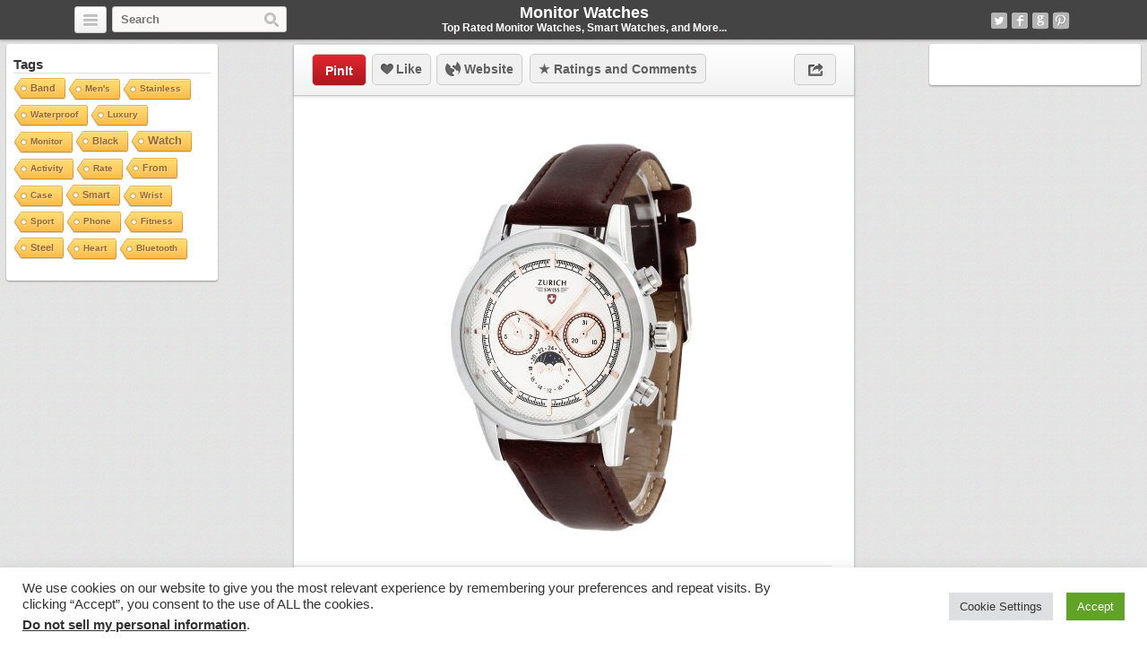

--- FILE ---
content_type: text/html; charset=UTF-8
request_url: https://monitorwatches.com/1160/mens-vintage-white-rose-gold-analog-japanese-quartz-movement-dial-leather-band-strap-watches/
body_size: 16805
content:
<!DOCTYPE html>
<html lang="en-US">
<head>
	<title>Men&#8217;s Vintage White Rose Gold Analog Japanese Quartz Movement Dial Leather Band Strap Watches | Monitor Watches</title>
	<link rel="stylesheet" type="text/css" media="all" href="https://monitorwatches.com/wp-content/themes/covertpinpress-child/style.css" />
	<meta charset="UTF-8" />
	<!--[if !IE]>-->
	<meta name="viewport" content="initial-scale=1.0,width=device-width">
	<!--<![endif]-->
	<link rel="pingback" href="" />
<link rel="Shortcut Icon" href="https://monitorwatches.com/favicon.ico" type="image/x-icon" /><meta name='robots' content='max-image-preview:large' />
	<style>img:is([sizes="auto" i], [sizes^="auto," i]) { contain-intrinsic-size: 3000px 1500px }</style>
	
<!-- Social Warfare v4.5.6 https://warfareplugins.com - BEGINNING OF OUTPUT -->
<style>
	@font-face {
		font-family: "sw-icon-font";
		src:url("https://monitorwatches.com/wp-content/plugins/social-warfare/assets/fonts/sw-icon-font.eot?ver=4.5.6");
		src:url("https://monitorwatches.com/wp-content/plugins/social-warfare/assets/fonts/sw-icon-font.eot?ver=4.5.6#iefix") format("embedded-opentype"),
		url("https://monitorwatches.com/wp-content/plugins/social-warfare/assets/fonts/sw-icon-font.woff?ver=4.5.6") format("woff"),
		url("https://monitorwatches.com/wp-content/plugins/social-warfare/assets/fonts/sw-icon-font.ttf?ver=4.5.6") format("truetype"),
		url("https://monitorwatches.com/wp-content/plugins/social-warfare/assets/fonts/sw-icon-font.svg?ver=4.5.6#1445203416") format("svg");
		font-weight: normal;
		font-style: normal;
		font-display:block;
	}
</style>
<!-- Social Warfare v4.5.6 https://warfareplugins.com - END OF OUTPUT -->

<link rel='dns-prefetch' href='//www.avantlink.com' />
<link rel="alternate" type="application/rss+xml" title="Monitor Watches &raquo; Feed" href="https://monitorwatches.com/feed/" />
<link rel="alternate" type="application/rss+xml" title="Monitor Watches &raquo; Comments Feed" href="https://monitorwatches.com/comments/feed/" />
<link rel="alternate" type="application/rss+xml" title="Monitor Watches &raquo; Men&#8217;s Vintage White Rose Gold Analog Japanese Quartz Movement Dial Leather Band Strap Watches Comments Feed" href="https://monitorwatches.com/1160/mens-vintage-white-rose-gold-analog-japanese-quartz-movement-dial-leather-band-strap-watches/feed/" />
<script type="text/javascript">
/* <![CDATA[ */
window._wpemojiSettings = {"baseUrl":"https:\/\/s.w.org\/images\/core\/emoji\/16.0.1\/72x72\/","ext":".png","svgUrl":"https:\/\/s.w.org\/images\/core\/emoji\/16.0.1\/svg\/","svgExt":".svg","source":{"concatemoji":"https:\/\/monitorwatches.com\/wp-includes\/js\/wp-emoji-release.min.js?ver=6.8.3"}};
/*! This file is auto-generated */
!function(s,n){var o,i,e;function c(e){try{var t={supportTests:e,timestamp:(new Date).valueOf()};sessionStorage.setItem(o,JSON.stringify(t))}catch(e){}}function p(e,t,n){e.clearRect(0,0,e.canvas.width,e.canvas.height),e.fillText(t,0,0);var t=new Uint32Array(e.getImageData(0,0,e.canvas.width,e.canvas.height).data),a=(e.clearRect(0,0,e.canvas.width,e.canvas.height),e.fillText(n,0,0),new Uint32Array(e.getImageData(0,0,e.canvas.width,e.canvas.height).data));return t.every(function(e,t){return e===a[t]})}function u(e,t){e.clearRect(0,0,e.canvas.width,e.canvas.height),e.fillText(t,0,0);for(var n=e.getImageData(16,16,1,1),a=0;a<n.data.length;a++)if(0!==n.data[a])return!1;return!0}function f(e,t,n,a){switch(t){case"flag":return n(e,"\ud83c\udff3\ufe0f\u200d\u26a7\ufe0f","\ud83c\udff3\ufe0f\u200b\u26a7\ufe0f")?!1:!n(e,"\ud83c\udde8\ud83c\uddf6","\ud83c\udde8\u200b\ud83c\uddf6")&&!n(e,"\ud83c\udff4\udb40\udc67\udb40\udc62\udb40\udc65\udb40\udc6e\udb40\udc67\udb40\udc7f","\ud83c\udff4\u200b\udb40\udc67\u200b\udb40\udc62\u200b\udb40\udc65\u200b\udb40\udc6e\u200b\udb40\udc67\u200b\udb40\udc7f");case"emoji":return!a(e,"\ud83e\udedf")}return!1}function g(e,t,n,a){var r="undefined"!=typeof WorkerGlobalScope&&self instanceof WorkerGlobalScope?new OffscreenCanvas(300,150):s.createElement("canvas"),o=r.getContext("2d",{willReadFrequently:!0}),i=(o.textBaseline="top",o.font="600 32px Arial",{});return e.forEach(function(e){i[e]=t(o,e,n,a)}),i}function t(e){var t=s.createElement("script");t.src=e,t.defer=!0,s.head.appendChild(t)}"undefined"!=typeof Promise&&(o="wpEmojiSettingsSupports",i=["flag","emoji"],n.supports={everything:!0,everythingExceptFlag:!0},e=new Promise(function(e){s.addEventListener("DOMContentLoaded",e,{once:!0})}),new Promise(function(t){var n=function(){try{var e=JSON.parse(sessionStorage.getItem(o));if("object"==typeof e&&"number"==typeof e.timestamp&&(new Date).valueOf()<e.timestamp+604800&&"object"==typeof e.supportTests)return e.supportTests}catch(e){}return null}();if(!n){if("undefined"!=typeof Worker&&"undefined"!=typeof OffscreenCanvas&&"undefined"!=typeof URL&&URL.createObjectURL&&"undefined"!=typeof Blob)try{var e="postMessage("+g.toString()+"("+[JSON.stringify(i),f.toString(),p.toString(),u.toString()].join(",")+"));",a=new Blob([e],{type:"text/javascript"}),r=new Worker(URL.createObjectURL(a),{name:"wpTestEmojiSupports"});return void(r.onmessage=function(e){c(n=e.data),r.terminate(),t(n)})}catch(e){}c(n=g(i,f,p,u))}t(n)}).then(function(e){for(var t in e)n.supports[t]=e[t],n.supports.everything=n.supports.everything&&n.supports[t],"flag"!==t&&(n.supports.everythingExceptFlag=n.supports.everythingExceptFlag&&n.supports[t]);n.supports.everythingExceptFlag=n.supports.everythingExceptFlag&&!n.supports.flag,n.DOMReady=!1,n.readyCallback=function(){n.DOMReady=!0}}).then(function(){return e}).then(function(){var e;n.supports.everything||(n.readyCallback(),(e=n.source||{}).concatemoji?t(e.concatemoji):e.wpemoji&&e.twemoji&&(t(e.twemoji),t(e.wpemoji)))}))}((window,document),window._wpemojiSettings);
/* ]]> */
</script>
<link rel='stylesheet' id='social-warfare-block-css-css' href='https://monitorwatches.com/wp-content/plugins/social-warfare/assets/js/post-editor/dist/blocks.style.build.css?ver=6.8.3' type='text/css' media='all' />
<style id='wp-emoji-styles-inline-css' type='text/css'>

	img.wp-smiley, img.emoji {
		display: inline !important;
		border: none !important;
		box-shadow: none !important;
		height: 1em !important;
		width: 1em !important;
		margin: 0 0.07em !important;
		vertical-align: -0.1em !important;
		background: none !important;
		padding: 0 !important;
	}
</style>
<style id='classic-theme-styles-inline-css' type='text/css'>
/*! This file is auto-generated */
.wp-block-button__link{color:#fff;background-color:#32373c;border-radius:9999px;box-shadow:none;text-decoration:none;padding:calc(.667em + 2px) calc(1.333em + 2px);font-size:1.125em}.wp-block-file__button{background:#32373c;color:#fff;text-decoration:none}
</style>
<style id='global-styles-inline-css' type='text/css'>
:root{--wp--preset--aspect-ratio--square: 1;--wp--preset--aspect-ratio--4-3: 4/3;--wp--preset--aspect-ratio--3-4: 3/4;--wp--preset--aspect-ratio--3-2: 3/2;--wp--preset--aspect-ratio--2-3: 2/3;--wp--preset--aspect-ratio--16-9: 16/9;--wp--preset--aspect-ratio--9-16: 9/16;--wp--preset--color--black: #000000;--wp--preset--color--cyan-bluish-gray: #abb8c3;--wp--preset--color--white: #ffffff;--wp--preset--color--pale-pink: #f78da7;--wp--preset--color--vivid-red: #cf2e2e;--wp--preset--color--luminous-vivid-orange: #ff6900;--wp--preset--color--luminous-vivid-amber: #fcb900;--wp--preset--color--light-green-cyan: #7bdcb5;--wp--preset--color--vivid-green-cyan: #00d084;--wp--preset--color--pale-cyan-blue: #8ed1fc;--wp--preset--color--vivid-cyan-blue: #0693e3;--wp--preset--color--vivid-purple: #9b51e0;--wp--preset--gradient--vivid-cyan-blue-to-vivid-purple: linear-gradient(135deg,rgba(6,147,227,1) 0%,rgb(155,81,224) 100%);--wp--preset--gradient--light-green-cyan-to-vivid-green-cyan: linear-gradient(135deg,rgb(122,220,180) 0%,rgb(0,208,130) 100%);--wp--preset--gradient--luminous-vivid-amber-to-luminous-vivid-orange: linear-gradient(135deg,rgba(252,185,0,1) 0%,rgba(255,105,0,1) 100%);--wp--preset--gradient--luminous-vivid-orange-to-vivid-red: linear-gradient(135deg,rgba(255,105,0,1) 0%,rgb(207,46,46) 100%);--wp--preset--gradient--very-light-gray-to-cyan-bluish-gray: linear-gradient(135deg,rgb(238,238,238) 0%,rgb(169,184,195) 100%);--wp--preset--gradient--cool-to-warm-spectrum: linear-gradient(135deg,rgb(74,234,220) 0%,rgb(151,120,209) 20%,rgb(207,42,186) 40%,rgb(238,44,130) 60%,rgb(251,105,98) 80%,rgb(254,248,76) 100%);--wp--preset--gradient--blush-light-purple: linear-gradient(135deg,rgb(255,206,236) 0%,rgb(152,150,240) 100%);--wp--preset--gradient--blush-bordeaux: linear-gradient(135deg,rgb(254,205,165) 0%,rgb(254,45,45) 50%,rgb(107,0,62) 100%);--wp--preset--gradient--luminous-dusk: linear-gradient(135deg,rgb(255,203,112) 0%,rgb(199,81,192) 50%,rgb(65,88,208) 100%);--wp--preset--gradient--pale-ocean: linear-gradient(135deg,rgb(255,245,203) 0%,rgb(182,227,212) 50%,rgb(51,167,181) 100%);--wp--preset--gradient--electric-grass: linear-gradient(135deg,rgb(202,248,128) 0%,rgb(113,206,126) 100%);--wp--preset--gradient--midnight: linear-gradient(135deg,rgb(2,3,129) 0%,rgb(40,116,252) 100%);--wp--preset--font-size--small: 13px;--wp--preset--font-size--medium: 20px;--wp--preset--font-size--large: 36px;--wp--preset--font-size--x-large: 42px;--wp--preset--spacing--20: 0.44rem;--wp--preset--spacing--30: 0.67rem;--wp--preset--spacing--40: 1rem;--wp--preset--spacing--50: 1.5rem;--wp--preset--spacing--60: 2.25rem;--wp--preset--spacing--70: 3.38rem;--wp--preset--spacing--80: 5.06rem;--wp--preset--shadow--natural: 6px 6px 9px rgba(0, 0, 0, 0.2);--wp--preset--shadow--deep: 12px 12px 50px rgba(0, 0, 0, 0.4);--wp--preset--shadow--sharp: 6px 6px 0px rgba(0, 0, 0, 0.2);--wp--preset--shadow--outlined: 6px 6px 0px -3px rgba(255, 255, 255, 1), 6px 6px rgba(0, 0, 0, 1);--wp--preset--shadow--crisp: 6px 6px 0px rgba(0, 0, 0, 1);}:where(.is-layout-flex){gap: 0.5em;}:where(.is-layout-grid){gap: 0.5em;}body .is-layout-flex{display: flex;}.is-layout-flex{flex-wrap: wrap;align-items: center;}.is-layout-flex > :is(*, div){margin: 0;}body .is-layout-grid{display: grid;}.is-layout-grid > :is(*, div){margin: 0;}:where(.wp-block-columns.is-layout-flex){gap: 2em;}:where(.wp-block-columns.is-layout-grid){gap: 2em;}:where(.wp-block-post-template.is-layout-flex){gap: 1.25em;}:where(.wp-block-post-template.is-layout-grid){gap: 1.25em;}.has-black-color{color: var(--wp--preset--color--black) !important;}.has-cyan-bluish-gray-color{color: var(--wp--preset--color--cyan-bluish-gray) !important;}.has-white-color{color: var(--wp--preset--color--white) !important;}.has-pale-pink-color{color: var(--wp--preset--color--pale-pink) !important;}.has-vivid-red-color{color: var(--wp--preset--color--vivid-red) !important;}.has-luminous-vivid-orange-color{color: var(--wp--preset--color--luminous-vivid-orange) !important;}.has-luminous-vivid-amber-color{color: var(--wp--preset--color--luminous-vivid-amber) !important;}.has-light-green-cyan-color{color: var(--wp--preset--color--light-green-cyan) !important;}.has-vivid-green-cyan-color{color: var(--wp--preset--color--vivid-green-cyan) !important;}.has-pale-cyan-blue-color{color: var(--wp--preset--color--pale-cyan-blue) !important;}.has-vivid-cyan-blue-color{color: var(--wp--preset--color--vivid-cyan-blue) !important;}.has-vivid-purple-color{color: var(--wp--preset--color--vivid-purple) !important;}.has-black-background-color{background-color: var(--wp--preset--color--black) !important;}.has-cyan-bluish-gray-background-color{background-color: var(--wp--preset--color--cyan-bluish-gray) !important;}.has-white-background-color{background-color: var(--wp--preset--color--white) !important;}.has-pale-pink-background-color{background-color: var(--wp--preset--color--pale-pink) !important;}.has-vivid-red-background-color{background-color: var(--wp--preset--color--vivid-red) !important;}.has-luminous-vivid-orange-background-color{background-color: var(--wp--preset--color--luminous-vivid-orange) !important;}.has-luminous-vivid-amber-background-color{background-color: var(--wp--preset--color--luminous-vivid-amber) !important;}.has-light-green-cyan-background-color{background-color: var(--wp--preset--color--light-green-cyan) !important;}.has-vivid-green-cyan-background-color{background-color: var(--wp--preset--color--vivid-green-cyan) !important;}.has-pale-cyan-blue-background-color{background-color: var(--wp--preset--color--pale-cyan-blue) !important;}.has-vivid-cyan-blue-background-color{background-color: var(--wp--preset--color--vivid-cyan-blue) !important;}.has-vivid-purple-background-color{background-color: var(--wp--preset--color--vivid-purple) !important;}.has-black-border-color{border-color: var(--wp--preset--color--black) !important;}.has-cyan-bluish-gray-border-color{border-color: var(--wp--preset--color--cyan-bluish-gray) !important;}.has-white-border-color{border-color: var(--wp--preset--color--white) !important;}.has-pale-pink-border-color{border-color: var(--wp--preset--color--pale-pink) !important;}.has-vivid-red-border-color{border-color: var(--wp--preset--color--vivid-red) !important;}.has-luminous-vivid-orange-border-color{border-color: var(--wp--preset--color--luminous-vivid-orange) !important;}.has-luminous-vivid-amber-border-color{border-color: var(--wp--preset--color--luminous-vivid-amber) !important;}.has-light-green-cyan-border-color{border-color: var(--wp--preset--color--light-green-cyan) !important;}.has-vivid-green-cyan-border-color{border-color: var(--wp--preset--color--vivid-green-cyan) !important;}.has-pale-cyan-blue-border-color{border-color: var(--wp--preset--color--pale-cyan-blue) !important;}.has-vivid-cyan-blue-border-color{border-color: var(--wp--preset--color--vivid-cyan-blue) !important;}.has-vivid-purple-border-color{border-color: var(--wp--preset--color--vivid-purple) !important;}.has-vivid-cyan-blue-to-vivid-purple-gradient-background{background: var(--wp--preset--gradient--vivid-cyan-blue-to-vivid-purple) !important;}.has-light-green-cyan-to-vivid-green-cyan-gradient-background{background: var(--wp--preset--gradient--light-green-cyan-to-vivid-green-cyan) !important;}.has-luminous-vivid-amber-to-luminous-vivid-orange-gradient-background{background: var(--wp--preset--gradient--luminous-vivid-amber-to-luminous-vivid-orange) !important;}.has-luminous-vivid-orange-to-vivid-red-gradient-background{background: var(--wp--preset--gradient--luminous-vivid-orange-to-vivid-red) !important;}.has-very-light-gray-to-cyan-bluish-gray-gradient-background{background: var(--wp--preset--gradient--very-light-gray-to-cyan-bluish-gray) !important;}.has-cool-to-warm-spectrum-gradient-background{background: var(--wp--preset--gradient--cool-to-warm-spectrum) !important;}.has-blush-light-purple-gradient-background{background: var(--wp--preset--gradient--blush-light-purple) !important;}.has-blush-bordeaux-gradient-background{background: var(--wp--preset--gradient--blush-bordeaux) !important;}.has-luminous-dusk-gradient-background{background: var(--wp--preset--gradient--luminous-dusk) !important;}.has-pale-ocean-gradient-background{background: var(--wp--preset--gradient--pale-ocean) !important;}.has-electric-grass-gradient-background{background: var(--wp--preset--gradient--electric-grass) !important;}.has-midnight-gradient-background{background: var(--wp--preset--gradient--midnight) !important;}.has-small-font-size{font-size: var(--wp--preset--font-size--small) !important;}.has-medium-font-size{font-size: var(--wp--preset--font-size--medium) !important;}.has-large-font-size{font-size: var(--wp--preset--font-size--large) !important;}.has-x-large-font-size{font-size: var(--wp--preset--font-size--x-large) !important;}
:where(.wp-block-post-template.is-layout-flex){gap: 1.25em;}:where(.wp-block-post-template.is-layout-grid){gap: 1.25em;}
:where(.wp-block-columns.is-layout-flex){gap: 2em;}:where(.wp-block-columns.is-layout-grid){gap: 2em;}
:root :where(.wp-block-pullquote){font-size: 1.5em;line-height: 1.6;}
</style>
<link rel='stylesheet' id='avantlink_rp_style-css' href='https://monitorwatches.com/wp-content/plugins/avantlink-wp/css/rp_style.css?ver=6.8.3' type='text/css' media='all' />
<link rel='stylesheet' id='avantlink_ps_style-css' href='https://monitorwatches.com/wp-content/plugins/avantlink-wp/css/ps_style.css?ver=6.8.3' type='text/css' media='all' />
<link rel='stylesheet' id='cookie-law-info-css' href='https://monitorwatches.com/wp-content/plugins/cookie-law-info/legacy/public/css/cookie-law-info-public.css?ver=3.3.8' type='text/css' media='all' />
<link rel='stylesheet' id='cookie-law-info-gdpr-css' href='https://monitorwatches.com/wp-content/plugins/cookie-law-info/legacy/public/css/cookie-law-info-gdpr.css?ver=3.3.8' type='text/css' media='all' />
<link rel='stylesheet' id='cool-tag-cloud-css' href='https://monitorwatches.com/wp-content/plugins/cool-tag-cloud/inc/cool-tag-cloud.css?ver=2.25' type='text/css' media='all' />
<link rel='stylesheet' id='soc-font-awesome-css' href='https://monitorwatches.com/wp-content/plugins/socrates-plugin/assets/css/vendor/font-awesome.min.css?ver=6.8.3' type='text/css' media='all' />
<link rel='stylesheet' id='soc-components-css' href='https://monitorwatches.com/wp-content/plugins/socrates-plugin/assets/css/components.css?ver=6.8.3' type='text/css' media='all' />
<link rel='stylesheet' id='social_warfare-css' href='https://monitorwatches.com/wp-content/plugins/social-warfare/assets/css/style.min.css?ver=4.5.6' type='text/css' media='all' />
<link rel='stylesheet' id='parent-style-css' href='https://monitorwatches.com/wp-content/themes/covertpinpress/style.css?ver=6.8.3' type='text/css' media='all' />
<link rel='stylesheet' id='child-style-css' href='https://monitorwatches.com/wp-content/themes/covertpinpress-child/style.css?ver=6.8.3' type='text/css' media='all' />
<link rel='stylesheet' id='taxopress-frontend-css-css' href='https://monitorwatches.com/wp-content/plugins/simple-tags/assets/frontend/css/frontend.css?ver=3.42.0' type='text/css' media='all' />
<script type="text/javascript" src="https://monitorwatches.com/wp-includes/js/jquery/jquery.min.js?ver=3.7.1" id="jquery-core-js"></script>
<script type="text/javascript" src="https://monitorwatches.com/wp-includes/js/jquery/jquery-migrate.min.js?ver=3.4.1" id="jquery-migrate-js"></script>
<script type="text/javascript" id="cookie-law-info-js-extra">
/* <![CDATA[ */
var Cli_Data = {"nn_cookie_ids":[],"cookielist":[],"non_necessary_cookies":[],"ccpaEnabled":"1","ccpaRegionBased":"","ccpaBarEnabled":"1","strictlyEnabled":["necessary","obligatoire"],"ccpaType":"ccpa_gdpr","js_blocking":"1","custom_integration":"","triggerDomRefresh":"","secure_cookies":""};
var cli_cookiebar_settings = {"animate_speed_hide":"500","animate_speed_show":"500","background":"#FFF","border":"#b1a6a6c2","border_on":"","button_1_button_colour":"#61a229","button_1_button_hover":"#4e8221","button_1_link_colour":"#fff","button_1_as_button":"1","button_1_new_win":"","button_2_button_colour":"#333","button_2_button_hover":"#292929","button_2_link_colour":"#444","button_2_as_button":"","button_2_hidebar":"","button_3_button_colour":"#dedfe0","button_3_button_hover":"#b2b2b3","button_3_link_colour":"#333333","button_3_as_button":"1","button_3_new_win":"","button_4_button_colour":"#dedfe0","button_4_button_hover":"#b2b2b3","button_4_link_colour":"#333333","button_4_as_button":"1","button_7_button_colour":"#61a229","button_7_button_hover":"#4e8221","button_7_link_colour":"#fff","button_7_as_button":"1","button_7_new_win":"","font_family":"inherit","header_fix":"","notify_animate_hide":"1","notify_animate_show":"","notify_div_id":"#cookie-law-info-bar","notify_position_horizontal":"right","notify_position_vertical":"bottom","scroll_close":"","scroll_close_reload":"","accept_close_reload":"","reject_close_reload":"","showagain_tab":"","showagain_background":"#fff","showagain_border":"#000","showagain_div_id":"#cookie-law-info-again","showagain_x_position":"100px","text":"#333333","show_once_yn":"","show_once":"10000","logging_on":"","as_popup":"","popup_overlay":"1","bar_heading_text":"","cookie_bar_as":"banner","popup_showagain_position":"bottom-right","widget_position":"left"};
var log_object = {"ajax_url":"https:\/\/monitorwatches.com\/wp-admin\/admin-ajax.php"};
/* ]]> */
</script>
<script type="text/javascript" src="https://monitorwatches.com/wp-content/plugins/cookie-law-info/legacy/public/js/cookie-law-info-public.js?ver=3.3.8" id="cookie-law-info-js"></script>
<script type="text/javascript" id="cookie-law-info-ccpa-js-extra">
/* <![CDATA[ */
var ccpa_data = {"opt_out_prompt":"Do you really wish to opt out?","opt_out_confirm":"Confirm","opt_out_cancel":"Cancel"};
/* ]]> */
</script>
<script type="text/javascript" src="https://monitorwatches.com/wp-content/plugins/cookie-law-info/legacy/admin/modules/ccpa/assets/js/cookie-law-info-ccpa.js?ver=3.3.8" id="cookie-law-info-ccpa-js"></script>
<script type="text/javascript" src="https://monitorwatches.com/wp-content/themes/covertpinpress/scripts/jquery.sizes.js?ver=6.8.3" id="jquery_sizes-js"></script>
<script type="text/javascript" src="https://monitorwatches.com/wp-content/themes/covertpinpress/scripts/jquery.masonry.min.js?ver=6.8.3" id="jquery_masonry-js"></script>
<script type="text/javascript" src="https://monitorwatches.com/wp-content/themes/covertpinpress/scripts/imagesloaded-min.js?ver=1.0" id="imagesloaded-script-js"></script>
<script type="text/javascript" src="https://monitorwatches.com/wp-content/themes/covertpinpress/scripts/jquery.infinitescroll.min.js?ver=6.8.3" id="jquery_infinitescroll-js"></script>
<script type="text/javascript" src="https://monitorwatches.com/wp-content/plugins/simple-tags/assets/frontend/js/frontend.js?ver=3.42.0" id="taxopress-frontend-js-js"></script>
<link rel="https://api.w.org/" href="https://monitorwatches.com/wp-json/" /><link rel="alternate" title="JSON" type="application/json" href="https://monitorwatches.com/wp-json/wp/v2/posts/1160" />
<link rel="canonical" href="https://monitorwatches.com/1160/mens-vintage-white-rose-gold-analog-japanese-quartz-movement-dial-leather-band-strap-watches/" />
<link rel='shortlink' href='https://monitorwatches.com/?p=1160' />
<link rel="alternate" title="oEmbed (JSON)" type="application/json+oembed" href="https://monitorwatches.com/wp-json/oembed/1.0/embed?url=https%3A%2F%2Fmonitorwatches.com%2F1160%2Fmens-vintage-white-rose-gold-analog-japanese-quartz-movement-dial-leather-band-strap-watches%2F" />
<link rel="alternate" title="oEmbed (XML)" type="text/xml+oembed" href="https://monitorwatches.com/wp-json/oembed/1.0/embed?url=https%3A%2F%2Fmonitorwatches.com%2F1160%2Fmens-vintage-white-rose-gold-analog-japanese-quartz-movement-dial-leather-band-strap-watches%2F&#038;format=xml" />
<style type="text/css">a.st_tag, a.internal_tag, .st_tag, .internal_tag { text-decoration: underline !important; }</style><style type="text/css" id="custom-background-css">
body.custom-background { background-image: url("https://monitorwatches.com/wp-content/themes/covertpinpress/images/background.png"); background-position: left top; background-size: auto; background-repeat: repeat; background-attachment: scroll; }
</style>
	
<!-- Open Graph protocol meta data -->
<meta property="og:url" content="https://monitorwatches.com/1160/mens-vintage-white-rose-gold-analog-japanese-quartz-movement-dial-leather-band-strap-watches/">
<meta property="og:title" content="Men&#8217;s Vintage White Rose Gold Analog Japanese Quartz Movement Dial Leather Band Strap Watches | Monitor Watches">
<meta property="og:site_name" content="Monitor Watches">
<meta property="og:description" content="High Quality Quartz Analog Men&#039;s Leather Watches
Product Features

High Quality Quartz Analog Men&#039;s Leather Watches
*****Chronograph Moon Phase dials and button">
<meta property="og:type" content="article">
<meta property="og:image" content="https://monitorwatches.com/wp-content/uploads/2014/11/7c5235d87e_41w8n9yHfXL1.jpg">
<meta property="og:locale" content="en_us">
<!--  Open Graph protocol meta data  -->
<script type='text/javascript'>
/* <![CDATA[ */
var IMWB_CPP_Ajax = {"ajaxurl":"https://monitorwatches.com/wp-admin/admin-ajax.php","nonce":"67f51bba2d","nag_reshow_days":0, "COOKIEPATH":"/"};
/* ]]> */
</script>
<script src="https://monitorwatches.com/wp-content/themes/covertpinpress/scripts/script.js" type="text/javascript"></script>
<script>
   function imwb_move_sidebar() {}
jQuery(document).ready(function($) {
   var curSendBtnPostItem = -1;

	$('#wrapper').infinitescroll({
		navSelector : '.infinitescroll',
		nextSelector : '.infinitescroll a',
		itemSelector : '#wrapper .tack',
		loading: {
		   img   : "https://monitorwatches.com/wp-content/themes/covertpinpress/images/ajax-loader.gif",
		   selector: '#footer',
		   msgText: 'Loading more watches...',
   		finishedMsg: 'No More Watches :('
		},
		prefill: true
	   }, function(arrayOfNewElems) {

		   var $newElems = $( arrayOfNewElems ).css({ opacity: 0 });
		               // ensure that images load before adding to masonry layout
		               $newElems.imagesLoaded(function(){
		                 // show elems now they're ready
		                 $newElems.css({ opacity: 1 });
		                 $('#wrapper').masonry( 'appended', $newElems, true );
		               });
	});

   $('a.pinit').click(function(event) {
      var btn = this;
      var data = { action :'update_pit_action', postid: $(btn).attr('data-post-item'), nonce : 'fcea7bc1f4'};

      $.ajax({async: false, type: 'POST', url: 'https://monitorwatches.com/wp-admin/admin-ajax.php',data: data,  dataType: 'json'});
   });


   $('a.sendbtn').live("click", function(event) {
      var SendBtnPostItem;
      SendBtnPostItem = $(this).attr('data-post-item');
      if (curSendBtnPostItem != SendBtnPostItem) {
     	   $('.post-send-actions').addClass('hidden');
     	   $( "#post-send-base" ).html('<div class="post-send-header center"><img src="https://monitorwatches.com/wp-content/themes/covertpinpress/images/ajax-loader-big.gif"></div>');
     	}

      if($('.post-send-actions').hasClass('hidden')) {
         curSendBtnPostItem = SendBtnPostItem;
   	   var pWidth = $('#page').outerWidth();
   	   var pos = $(this).offset();
   	   var bLeft = (pos.left-136) > 0 ? pos.left-136 : 5;
   	   var cLeft = pos.left>136 ? 155 : 177-pos.left;
   	   if(bLeft+338 > pWidth) {var offset = (bLeft+343)-pWidth; bLeft -= offset; cLeft += offset; }
         $('.post-send-actions').css({'top': (pos.top+$(this).outerHeight())+'px', 'left': bLeft+'px'});
         $( "#post-send-base" ).css({'left': bLeft+'px'});
         $( ".post-send-actions-caret" ).css({'left': cLeft+'px'});
         $('.post-send-actions').removeClass('hidden');
         var data = { action :'load_sendbtn_html', postid: SendBtnPostItem, nonce : 'e131b408a1'};
         $( "#post-send-base" ).load( "https://monitorwatches.com/wp-admin/admin-ajax.php", data );
      }
      else {
         curSendBtnPostItem = -1;
   	   $('.post-send-actions').addClass('hidden');
     	   $( "#post-send-base" ).html('<div class="post-send-header center"><img src="https://monitorwatches.com/wp-content/themes/covertpinpress/images/ajax-loader-big.gif"></div>');
   	}

      event.preventDefault();
   });

   $("#friendEmail").live( "keypress", function (e) {
       if (e.keyCode == 13) {
          var data = { action :'sendbtn_send_msg', postid: $(this).attr('data-post-item'), nonce : '8b269fea9f', msg: $('input[name="friendMsg"]').val(), email: $(this).val()};

          $.ajax({async: false, type: 'POST', url: 'https://monitorwatches.com/wp-admin/admin-ajax.php',data: data,  dataType: 'json'});

          $('.post-send-actions').addClass('hidden');
            $( "#post-send-base" ).html('<div class="post-send-header center"><img src="https://monitorwatches.com/wp-content/themes/covertpinpress/images/ajax-loader-big.gif"></div>');
       }
   });
});
</script>
<style>
#header-wrapper {background-color: #444444; }
</style>
<meta name="p:domain_verify" content="2ccccd6fb75ee26aaeac3bc71a873fc1"/></head>
<!--[if lt IE 7 ]>      <body class="wp-singular post-template-default single single-post postid-1160 single-format-standard custom-background wp-theme-covertpinpress wp-child-theme-covertpinpress-child ie6 browser-chrome" > <![endif]-->
   <!--[if IE 7 ]>      <body class="wp-singular post-template-default single single-post postid-1160 single-format-standard custom-background wp-theme-covertpinpress wp-child-theme-covertpinpress-child ie7 browser-chrome" >          <![endif]-->
   <!--[if IE 8 ]>      <body class="wp-singular post-template-default single single-post postid-1160 single-format-standard custom-background wp-theme-covertpinpress wp-child-theme-covertpinpress-child ie8 browser-chrome" >          <![endif]-->
   <!--[if IE 9 ]>      <body class="wp-singular post-template-default single single-post postid-1160 single-format-standard custom-background wp-theme-covertpinpress wp-child-theme-covertpinpress-child ie9 browser-chrome" >          <![endif]-->
   <!--[if (gt IE 9) ]> <body class="wp-singular post-template-default single single-post postid-1160 single-format-standard custom-background wp-theme-covertpinpress wp-child-theme-covertpinpress-child modern browser-chrome" >       <![endif]-->
   <!--[!(IE)]><!-->    <body class="wp-singular post-template-default single single-post postid-1160 single-format-standard custom-background wp-theme-covertpinpress wp-child-theme-covertpinpress-child notIE modern browser-chrome" > <!--<![endif]-->
<div id="page">
<div id="header-wrapper">
 <div id="header">
    <button class="pull-left categories"><em></em></button>
    <div id="search" class="pull-left">
     <form role="search" method="get" id="searchform" action="https://monitorwatches.com/">
    <div><label class="screen-reader-text" for="s">Search for:</label>
        <input type="text" value="" name="s" id="s" placeholder="Search"/>
        <input type="submit" id="searchsubmit" value="Search" />
    </div>
</form>
   </div>
    <div id="logo"><a href="https://monitorwatches.com/" alt=""><h1 id="blog_title"  style="color:#ffffff">Monitor Watches</h1></a><h2 id="blog_tagline"  style="color:#ffffff">Top Rated Monitor Watches, Smart Watches, and More...</h2></div>    <nav id="social-navigation">
    <ul>
      <li><a class="social-icon social-twitter image-replace" target="_blank" href="https://twitter.com/MonitorWatches">Twitter</a></li>
      <li><a class="social-icon social-fb image-replace" target="_blank" href="https://www.facebook.com/MonitorWatches">Facebook</a></li>
      <li><a class="social-icon social-gplus image-replace" target="_blank" href="https://plus.google.com/102092379151864465232/posts">Google+</a></li>
      <li><a class="social-icon social-pint image-replace" target="_blank" href="http://www.pinterest.com/monitorwatches">Pinterest</a></li>
      </ul>
    </nav>

 </div>
</div>
<div class="categories dropdown hidden">
<span class="caret"></span>
<div class="cat-list clearfix">
 <ul>
   <li class="column1 ">
  <a title="Home Feed" href="https://monitorwatches.com">Home Feed</a>
  </li>
  	<li class="cat-item cat-item-5609"><a href="https://monitorwatches.com/category/fitness-trackers/" title="View all posts filed under Fitness Trackers">Fitness Trackers</a>
</li>
	<li class="cat-item cat-item-373 current-cat"><a href="https://monitorwatches.com/category/luxury-watches/" title="View all posts filed under Luxury Watches">Luxury Watches</a>
</li>
	<li class="cat-item cat-item-1"><a href="https://monitorwatches.com/category/monitor-watches/" title="View all posts filed under Monitor Watches">Monitor Watches</a>
</li>
	<li class="cat-item cat-item-4914"><a href="https://monitorwatches.com/category/pinterest-feed/" title="View all posts filed under Pinterest Feed">Pinterest Feed</a>
</li>
	<li class="cat-item cat-item-374"><a href="https://monitorwatches.com/category/smart-watches/" title="View all posts filed under Smart Watches">Smart Watches</a>
</li>
	<li class="cat-item cat-item-4915"><a href="https://monitorwatches.com/category/zazzle-feed/" title="View all posts filed under Zazzle Feed">Zazzle Feed</a>
</li>
</ul>
</div>
<div class="page-list">
<ul id="menu-main-menu" class="header-nav"><li id="menu-item-39" class="menu-item menu-item-type-custom menu-item-object-custom menu-item-home menu-item-39"><a href="https://monitorwatches.com/">Home</a></li>
<li id="menu-item-2382" class="menu-item menu-item-type-post_type menu-item-object-page menu-item-2382"><a href="https://monitorwatches.com/contact/">Contact</a></li>
<li id="menu-item-2383" class="menu-item menu-item-type-post_type menu-item-object-page menu-item-2383"><a href="https://monitorwatches.com/privacy_policy/">Privacy Policy</a></li>
<li id="menu-item-2384" class="menu-item menu-item-type-post_type menu-item-object-page menu-item-2384"><a href="https://monitorwatches.com/earnings_disclaimer/">Earnings Disclaimer</a></li>
</ul></div>
</div>

<div id="content_sidebar" class="tack left">
<ul>
	<li id="cool_tag_cloud-2" class="widget-container widget_cool_tag_cloud"><h3 class="widget-title">Tags</h3><div class="cool-tag-cloud"><div class="ctcdefault"><div class="ctcleft"><div class="arial" style="text-transform:capitalize!important;"><a href="https://monitorwatches.com/tag/band/" class="tag-cloud-link tag-link-400 ctc-active tag-link-position-1" style="font-size: 10.873417721519px;" aria-label="band (2,414 items)">band</a><a href="https://monitorwatches.com/tag/mens/" class="tag-cloud-link tag-link-18 ctc-active tag-link-position-2" style="font-size: 10.379746835443px;" aria-label="Men&#039;s (1,766 items)">Men&#039;s</a><a href="https://monitorwatches.com/tag/stainless/" class="tag-cloud-link tag-link-389 ctc-active tag-link-position-3" style="font-size: 10.417721518987px;" aria-label="stainless (1,820 items)">stainless</a><a href="https://monitorwatches.com/tag/waterproof/" class="tag-cloud-link tag-link-261 tag-link-position-4" style="font-size: 10.417721518987px;" aria-label="Waterproof (1,826 items)">Waterproof</a><a href="https://monitorwatches.com/tag/luxury/" class="tag-cloud-link tag-link-376 ctc-active tag-link-position-5" style="font-size: 10px;" aria-label="Luxury (1,406 items)">Luxury</a><a href="https://monitorwatches.com/tag/monitor/" class="tag-cloud-link tag-link-7 tag-link-position-6" style="font-size: 10.151898734177px;" aria-label="Monitor (1,549 items)">Monitor</a><a href="https://monitorwatches.com/tag/black/" class="tag-cloud-link tag-link-20 tag-link-position-7" style="font-size: 10.645569620253px;" aria-label="Black (2,110 items)">Black</a><a href="https://monitorwatches.com/tag/watch/" class="tag-cloud-link tag-link-8 ctc-active tag-link-position-8" style="font-size: 13px;" aria-label="Watch (8,695 items)">Watch</a><a href="https://monitorwatches.com/tag/activity/" class="tag-cloud-link tag-link-478 tag-link-position-9" style="font-size: 10px;" aria-label="Activity (1,401 items)">Activity</a><a href="https://monitorwatches.com/tag/rate/" class="tag-cloud-link tag-link-6 tag-link-position-10" style="font-size: 10.037974683544px;" aria-label="Rate (1,455 items)">Rate</a><a href="https://monitorwatches.com/tag/from/" class="tag-cloud-link tag-link-1851 ctc-active tag-link-position-11" style="font-size: 10.835443037975px;" aria-label="from (2,359 items)">from</a><a href="https://monitorwatches.com/tag/case/" class="tag-cloud-link tag-link-530 ctc-active tag-link-position-12" style="font-size: 10.341772151899px;" aria-label="case (1,738 items)">case</a><a href="https://monitorwatches.com/tag/smart/" class="tag-cloud-link tag-link-82 tag-link-position-13" style="font-size: 10.569620253165px;" aria-label="Smart (1,974 items)">Smart</a><a href="https://monitorwatches.com/tag/wrist/" class="tag-cloud-link tag-link-53 ctc-active tag-link-position-14" style="font-size: 10.189873417722px;" aria-label="Wrist (1,596 items)">Wrist</a><a href="https://monitorwatches.com/tag/sport/" class="tag-cloud-link tag-link-46 tag-link-position-15" style="font-size: 10.075949367089px;" aria-label="Sport (1,488 items)">Sport</a><a href="https://monitorwatches.com/tag/phone/" class="tag-cloud-link tag-link-410 tag-link-position-16" style="font-size: 10.075949367089px;" aria-label="phone (1,467 items)">phone</a><a href="https://monitorwatches.com/tag/fitness/" class="tag-cloud-link tag-link-106 tag-link-position-17" style="font-size: 10.151898734177px;" aria-label="Fitness (1,531 items)">Fitness</a><a href="https://monitorwatches.com/tag/steel/" class="tag-cloud-link tag-link-390 ctc-active tag-link-position-18" style="font-size: 10.53164556962px;" aria-label="steel (1,945 items)">steel</a><a href="https://monitorwatches.com/tag/heart/" class="tag-cloud-link tag-link-5 tag-link-position-19" style="font-size: 10.075949367089px;" aria-label="Heart (1,492 items)">Heart</a><a href="https://monitorwatches.com/tag/bluetooth/" class="tag-cloud-link tag-link-305 tag-link-position-20" style="font-size: 10.26582278481px;" aria-label="Bluetooth (1,655 items)">Bluetooth</a></div></div></div></div></li> <!-- From widget cache in 0.0001 seconds (cwdgt-b74016705505e1c8e30e6fba72f398e4) --></ul>
</div>

<div id="content_sidebar" class="tack right">
<ul>
	<li id="avantlink_rp_widget-2" class="widget-container avantlink_rp_widget"><div class="avantlink_related_products_container"></div></li> <!-- From widget cache in 0 seconds (cwdgt-46d8eceb4a6d6620c8bd0f52f51543a3) --><li id="magenet_widget-2" class="widget-container widget_magenet_widget"><aside class="widget magenet_widget_box"><div class="mads-block"></div></aside></li> <!-- From widget cache in 0 seconds (cwdgt-bd469bdabfe721db97174bc67f7c903e) --></ul>
</div>
<div class="tack_entry">

<div class="actions">
  
  <div class="left"><a class="button pinit" data-post-item="1160" href="http://pinterest.com/pin/create/bookmarklet/?media=https%3A%2F%2Fmonitorwatches.com%2Fwp-content%2Fuploads%2F2014%2F11%2F7c5235d87e_41w8n9yHfXL1.jpg&url=https://monitorwatches.com/1160/mens-vintage-white-rose-gold-analog-japanese-quartz-movement-dial-leather-band-strap-watches/&title=Men%26%238217%3Bs+Vintage+White+Rose+Gold+Analog+Japanese+Quartz+Movement+Dial+Leather+Band+Strap+Watches&is_video=false&description=Men%26%238217%3Bs+Vintage+White+Rose+Gold+Analog+Japanese+Quartz+Movement+Dial+Leather+Band+Strap+Watches" target='_blank'>PinIt</a></div>
  
                         
 <div id="facebook_like_button_holder" class="left">
     
<iframe src="//www.facebook.com/plugins/like.php?href=https://monitorwatches.com/1160/mens-vintage-white-rose-gold-analog-japanese-quartz-movement-dial-leather-band-strap-watches/&amp;send=false&amp;layout=button_count&amp;width=450&amp;show_faces=false&amp;action=like&amp;colorscheme=light&amp;font=verdana&amp;height=31&amp;appId=208343952536987" scrolling="no" frameborder="0" style="border:none; overflow:hidden; width:450px; height:31px;" allowTransparency="true"></iframe>
     
    <div id="fake_facebook_button" class="button likebtn"><em></em>Like</div>
 </div>
<div class="left"><a class="button websitebtn" href="http://www.amazon.com/Vintage-Japanese-Movement-Leather-Watches/dp/B00EPE22AI%3FSubscriptionId%3D0QTS3DD6CAD6GEBTZE82%26tag%3Dmonwtch-20%26linkCode%3Dxm2%26camp%3D2025%26creative%3D165953%26creativeASIN%3DB00EPE22AI" target="_blank" rel="nofollow"><em></em>&nbsp;Website</a>&nbsp;&nbsp;<a class="button" href="#comments">&#9733;&nbsp;Ratings and Comments</a></div>  
  <div class="right"><a class="button sharebtn" href="#" rel="nofollow"><em></em></a>
  
  <div class="post-share-actions hidden">
     <span class="post-share-actions-caret"></span>
     <ul class="social-list">
          <li class="post-share-tweet"><a href="javascript:imwb_interest_window_open('http://twitter.com/share?url=https://monitorwatches.com/1160/mens-vintage-white-rose-gold-analog-japanese-quartz-movement-dial-leather-band-strap-watches/&text=Men&#8217;s Vintage White Rose Gold Analog Japanese Quartz Movement Dial Leather Band Strap Watches')"><em></em>Twitter</a></li>
          <li class="post-share-fb"><a href="javascript:imwb_interest_window_open('http://www.facebook.com/sharer.php?u=https://monitorwatches.com/1160/mens-vintage-white-rose-gold-analog-japanese-quartz-movement-dial-leather-band-strap-watches/')"><em></em>Facebook</a></li>
          <li class="post-share-pin"><a href="javascript:imwb_interest_window_open('http://pinterest.com/pin/create/bookmarklet/?media=https://monitorwatches.com/wp-content/uploads/2014/11/7c5235d87e_41w8n9yHfXL1.jpg&url=https://monitorwatches.com/1160/mens-vintage-white-rose-gold-analog-japanese-quartz-movement-dial-leather-band-strap-watches/&description=Men&#8217;s Vintage White Rose Gold Analog Japanese Quartz Movement Dial Leather Band Strap Watches')"><em></em>Pinterest</a></li>
          <li class="post-share-linkin"><a href="javascript:imwb_interest_window_open('http://www.linkedin.com/shareArticle?mini=true&url=https://monitorwatches.com/1160/mens-vintage-white-rose-gold-analog-japanese-quartz-movement-dial-leather-band-strap-watches/&source=Men&#8217;s Vintage White Rose Gold Analog Japanese Quartz Movement Dial Leather Band Strap Watches&token=&isFramed=false')"><em></em>LinkedIn</a></li>
          <li class="post-share-gplus"><a href="javascript:imwb_interest_window_open('http://plus.google.com/share?url=https://monitorwatches.com/1160/mens-vintage-white-rose-gold-analog-japanese-quartz-movement-dial-leather-band-strap-watches/&authuser=0')"><em></em>Google+</a></li>
          </ul>
  </div>
  
  </div>
</div>   

    <div class="image">
   <img src="https://monitorwatches.com/wp-content/uploads/2014/11/7c5235d87e_41w8n9yHfXL1.jpg" alt="Men&#8217;s Vintage White Rose Gold Analog Japanese Quartz Movement Dial Leather Band Strap Watches" title="Men&#8217;s Vintage White Rose Gold Analog Japanese Quartz Movement Dial Leather Band Strap Watches" class="tack_entry_img" />   </div>
<div class="source"><a class="button websitebtn" href="http://www.amazon.com/Vintage-Japanese-Movement-Leather-Watches/dp/B00EPE22AI%3FSubscriptionId%3D0QTS3DD6CAD6GEBTZE82%26tag%3Dmonwtch-20%26linkCode%3Dxm2%26camp%3D2025%26creative%3D165953%26creativeASIN%3DB00EPE22AI" target="_blank" rel="nofollow">Visit Amazon</a></div></div>
<div class="tack_description">
   <div class="content">
	<h2>Men&#8217;s Vintage White Rose Gold Analog Japanese Quartz Movement Dial Leather Band Strap Watches</h2>

	<div class='stats'><span class="author">WatchMan</span> • 11 years ago   </div>
	
   <div class="postContent">
	   <p><a href="http://www.amazon.com/Vintage-Japanese-Movement-Leather-Watches/dp/B00EPE22AI%3FSubscriptionId%3D0QTS3DD6CAD6GEBTZE82%26tag%3Dmonwtch-20%26linkCode%3Dxm2%26camp%3D2025%26creative%3D165953%26creativeASIN%3DB00EPE22AI" rel="nofollow" target="_blank"><img decoding="async" style="float:left;margin: 0 20px 10px 0" src="https://monitorwatches.com/wp-content/uploads/2014/11/7c5235d87e_41w8n9yHfXL.jpg" /></a>High Quality Quartz Analog Men&#8217;s Leather Watches</p>
<h3>Product Features</h3>
<ul>
<li>High Quality Quartz Analog Men&#8217;s Leather Watches</li>
<li>*****Chronograph Moon Phase dials and buttons are for decorative purposes only*****</li>
<li>Case diameter:40mm, Band Width:20mm, Band Length: Men&#8217;s Standard</li>
<li>Stainless Steel Case Back, White  Dial, Rose Gold Color Pointer</li>
<li>Easy-to-Read Dial</li>
</ul>
<p><a class="amzBuyBtn" href="http://www.amazon.com/Vintage-Japanese-Movement-Leather-Watches/dp/B00EPE22AI%3FSubscriptionId%3D0QTS3DD6CAD6GEBTZE82%26tag%3Dmonwtch-20%26linkCode%3Dxm2%26camp%3D2025%26creative%3D165953%26creativeASIN%3DB00EPE22AI" rel="nofollow" target="_blank"><img decoding="async" src="https://monitorwatches.com/wp-content/plugins/covertcontent/images/amazon-buy4.gif"></a></p>
<div class="soc_custom_post_ad soc_none"><script type="text/javascript">
amzn_assoc_placement = "adunit0";
amzn_assoc_search_bar = "false";
amzn_assoc_tracking_id = "monwtch-20";
amzn_assoc_ad_mode = "search";
amzn_assoc_ad_type = "smart";
amzn_assoc_marketplace = "amazon";
amzn_assoc_region = "US";
amzn_assoc_title = "";
amzn_assoc_default_search_phrase = "monitor watch, smart watch";
amzn_assoc_default_category = "All";
amzn_assoc_linkid = "08f8fc5ee500870473f363c22381d94c";
amzn_assoc_rows = "2";
</script>
<script src="//z-na.amazon-adsystem.com/widgets/onejs?MarketPlace=US"></script></div><div class="soc_after_post"><hr style='display:block;height : 1px; margin-top : 40px; margin-bottom : 5px; background : #eee; '>
<span class="relatedposts">You May Also Like This Content...</span>
<hr style='display:block;height : 1px; margin-top : 5px; margin-bottom : 20px; background : #eee; '>

				<div class="soc-posts soc-posts-style-1">

					
						
						<div class="soc-post  soc_last">
							
															<div class="soc-post-thumb">
									<a href="https://monitorwatches.com/34118/luxury-watch-2/"><img decoding="async" width="150" height="150" src="https://monitorwatches.com/wp-content/uploads/2024/08/luxury_watch-r0dd0661493e449f1a86a1ba0b39ca4bd_8xktzw_500-150x150.jpg" class="attachment-thumbnail size-thumbnail wp-post-image" alt="" srcset="https://monitorwatches.com/wp-content/uploads/2024/08/luxury_watch-r0dd0661493e449f1a86a1ba0b39ca4bd_8xktzw_500-150x150.jpg 150w, https://monitorwatches.com/wp-content/uploads/2024/08/luxury_watch-r0dd0661493e449f1a86a1ba0b39ca4bd_8xktzw_500-300x300.jpg 300w, https://monitorwatches.com/wp-content/uploads/2024/08/luxury_watch-r0dd0661493e449f1a86a1ba0b39ca4bd_8xktzw_500-192x192.jpg 192w, https://monitorwatches.com/wp-content/uploads/2024/08/luxury_watch-r0dd0661493e449f1a86a1ba0b39ca4bd_8xktzw_500.jpg 500w" sizes="(max-width: 150px) 100vw, 150px" /></a>
								</div><!-- .soc-post-thumb -->
							
							<div class="soc-post-main">

								<h3 class="soc-post-title"><a href="https://monitorwatches.com/34118/luxury-watch-2/">Luxury  watch</a></h3>
								
									<div class="soc-post-meta">
								<span class="post-meta-date">August 21, 2024</span>			
								<span class="post-meta-cats"><a href="https://monitorwatches.com/category/luxury-watches/" rel="category tag">Luxury Watches</a></span>
								<span class="post-meta-comments"><a href="https://monitorwatches.com/34118/luxury-watch-2/#respond">No Comments</a></span>
								</div>
								
																	<div class="soc-post-excerpt">
										<p>Luxury watch $58.00 by BLESS77</p>
									</div>
								
							</div><!-- .soc-post-main -->

						</div><!-- .soc-post -->

						
					
						
						<div class="soc-post  soc_last">
							
															<div class="soc-post-thumb">
									<a href="https://monitorwatches.com/34100/luxury-teddy-silver-roman-dial-bracelet-watch/"><img decoding="async" width="150" height="150" src="https://monitorwatches.com/wp-content/uploads/2024/08/luxury_teddy_silver_roman_dial_bracelet_watch-r667856239b6542818a55ba570e194256_zd5jq_500-150x150.jpg" class="attachment-thumbnail size-thumbnail wp-post-image" alt="" srcset="https://monitorwatches.com/wp-content/uploads/2024/08/luxury_teddy_silver_roman_dial_bracelet_watch-r667856239b6542818a55ba570e194256_zd5jq_500-150x150.jpg 150w, https://monitorwatches.com/wp-content/uploads/2024/08/luxury_teddy_silver_roman_dial_bracelet_watch-r667856239b6542818a55ba570e194256_zd5jq_500-300x300.jpg 300w, https://monitorwatches.com/wp-content/uploads/2024/08/luxury_teddy_silver_roman_dial_bracelet_watch-r667856239b6542818a55ba570e194256_zd5jq_500-192x192.jpg 192w, https://monitorwatches.com/wp-content/uploads/2024/08/luxury_teddy_silver_roman_dial_bracelet_watch-r667856239b6542818a55ba570e194256_zd5jq_500.jpg 500w" sizes="(max-width: 150px) 100vw, 150px" /></a>
								</div><!-- .soc-post-thumb -->
							
							<div class="soc-post-main">

								<h3 class="soc-post-title"><a href="https://monitorwatches.com/34100/luxury-teddy-silver-roman-dial-bracelet-watch/">Luxury Teddy Silver Roman Dial Bracelet Watch</a></h3>
								
									<div class="soc-post-meta">
								<span class="post-meta-date">August 14, 2024</span>			
								<span class="post-meta-cats"><a href="https://monitorwatches.com/category/luxury-watches/" rel="category tag">Luxury Watches</a></span>
								<span class="post-meta-comments"><a href="https://monitorwatches.com/34100/luxury-teddy-silver-roman-dial-bracelet-watch/#respond">No Comments</a></span>
								</div>
								
																	<div class="soc-post-excerpt">
										<p>Luxury Teddy Silver Roman Dial Bracelet Watch $86.20 by LoveKissme</p>
									</div>
								
							</div><!-- .soc-post-main -->

						</div><!-- .soc-post -->

						
					
						
						<div class="soc-post  soc_last">
							
															<div class="soc-post-thumb">
									<a href="https://monitorwatches.com/34092/luxury-roman-number-style-rhinestone-white-enamel-watch/"><img decoding="async" width="150" height="150" src="https://monitorwatches.com/wp-content/uploads/2024/08/luxury_roman_number_style_rhinestone_white_enamel_watch-re3ffa705abc848238e97a056ee8bd40f_zd5j0_500-150x150.jpg" class="attachment-thumbnail size-thumbnail wp-post-image" alt="" srcset="https://monitorwatches.com/wp-content/uploads/2024/08/luxury_roman_number_style_rhinestone_white_enamel_watch-re3ffa705abc848238e97a056ee8bd40f_zd5j0_500-150x150.jpg 150w, https://monitorwatches.com/wp-content/uploads/2024/08/luxury_roman_number_style_rhinestone_white_enamel_watch-re3ffa705abc848238e97a056ee8bd40f_zd5j0_500-300x300.jpg 300w, https://monitorwatches.com/wp-content/uploads/2024/08/luxury_roman_number_style_rhinestone_white_enamel_watch-re3ffa705abc848238e97a056ee8bd40f_zd5j0_500-192x192.jpg 192w, https://monitorwatches.com/wp-content/uploads/2024/08/luxury_roman_number_style_rhinestone_white_enamel_watch-re3ffa705abc848238e97a056ee8bd40f_zd5j0_500.jpg 500w" sizes="(max-width: 150px) 100vw, 150px" /></a>
								</div><!-- .soc-post-thumb -->
							
							<div class="soc-post-main">

								<h3 class="soc-post-title"><a href="https://monitorwatches.com/34092/luxury-roman-number-style-rhinestone-white-enamel-watch/">Luxury Roman number style Rhinestone White Enamel Watch</a></h3>
								
									<div class="soc-post-meta">
								<span class="post-meta-date">August 13, 2024</span>			
								<span class="post-meta-cats"><a href="https://monitorwatches.com/category/luxury-watches/" rel="category tag">Luxury Watches</a></span>
								<span class="post-meta-comments"><a href="https://monitorwatches.com/34092/luxury-roman-number-style-rhinestone-white-enamel-watch/#respond">No Comments</a></span>
								</div>
								
																	<div class="soc-post-excerpt">
										<p>Luxury Roman number style Rhinestone White Enamel Watch $57.45 by LoveKissme</p>
									</div>
								
							</div><!-- .soc-post-main -->

						</div><!-- .soc-post -->

						
					
						
						<div class="soc-post  soc_last">
							
															<div class="soc-post-thumb">
									<a href="https://monitorwatches.com/34070/chunky-neon-numbers-womens-black-watch/"><img loading="lazy" decoding="async" width="150" height="150" src="https://monitorwatches.com/wp-content/uploads/2024/08/chunky_neon_numbers_womens_black_watch-r3b8e319348644c8e87b18ac17dde7b99_zd5zj_500-150x150.jpg" class="attachment-thumbnail size-thumbnail wp-post-image" alt="" srcset="https://monitorwatches.com/wp-content/uploads/2024/08/chunky_neon_numbers_womens_black_watch-r3b8e319348644c8e87b18ac17dde7b99_zd5zj_500-150x150.jpg 150w, https://monitorwatches.com/wp-content/uploads/2024/08/chunky_neon_numbers_womens_black_watch-r3b8e319348644c8e87b18ac17dde7b99_zd5zj_500-300x300.jpg 300w, https://monitorwatches.com/wp-content/uploads/2024/08/chunky_neon_numbers_womens_black_watch-r3b8e319348644c8e87b18ac17dde7b99_zd5zj_500-192x192.jpg 192w, https://monitorwatches.com/wp-content/uploads/2024/08/chunky_neon_numbers_womens_black_watch-r3b8e319348644c8e87b18ac17dde7b99_zd5zj_500.jpg 500w" sizes="auto, (max-width: 150px) 100vw, 150px" /></a>
								</div><!-- .soc-post-thumb -->
							
							<div class="soc-post-main">

								<h3 class="soc-post-title"><a href="https://monitorwatches.com/34070/chunky-neon-numbers-womens-black-watch/">Chunky Neon Numbers Women&#039;s Black Watch</a></h3>
								
									<div class="soc-post-meta">
								<span class="post-meta-date">August 7, 2024</span>			
								<span class="post-meta-cats"><a href="https://monitorwatches.com/category/luxury-watches/" rel="category tag">Luxury Watches</a></span>
								<span class="post-meta-comments"><a href="https://monitorwatches.com/34070/chunky-neon-numbers-womens-black-watch/#respond">No Comments</a></span>
								</div>
								
																	<div class="soc-post-excerpt">
										<p>Chunky Neon Numbers Women&#039;s Black Watch $63.85 by cutencomfy</p>
									</div>
								
							</div><!-- .soc-post-main -->

						</div><!-- .soc-post -->

						
					
				</div><!-- .soc-posts -->

				 </div><div class="swp_social_panel swp_horizontal_panel swp_flat_fresh  swp_default_full_color swp_individual_full_color swp_other_full_color scale-100  scale-" data-min-width="1100" data-float-color="#ffffff" data-float="right" data-float-mobile="none" data-transition="slide" data-post-id="1160" ><div class="nc_tweetContainer swp_share_button swp_twitter" data-network="twitter"><a class="nc_tweet swp_share_link" rel="nofollow noreferrer noopener" target="_blank" href="https://twitter.com/intent/tweet?text=Men%27s+Vintage+White+Rose+Gold+Analog+Japanese+Quartz+Movement+Dial+Leather+Band+Strap+Watches&url=https%3A%2F%2Fmonitorwatches.com%2F1160%2Fmens-vintage-white-rose-gold-analog-japanese-quartz-movement-dial-leather-band-strap-watches%2F" data-link="https://twitter.com/intent/tweet?text=Men%27s+Vintage+White+Rose+Gold+Analog+Japanese+Quartz+Movement+Dial+Leather+Band+Strap+Watches&url=https%3A%2F%2Fmonitorwatches.com%2F1160%2Fmens-vintage-white-rose-gold-analog-japanese-quartz-movement-dial-leather-band-strap-watches%2F"><span class="swp_count swp_hide"><span class="iconFiller"><span class="spaceManWilly"><i class="sw swp_twitter_icon"></i><span class="swp_share">Tweet</span></span></span></span></a></div><div class="nc_tweetContainer swp_share_button swp_facebook" data-network="facebook"><a class="nc_tweet swp_share_link" rel="nofollow noreferrer noopener" target="_blank" href="https://www.facebook.com/share.php?u=https%3A%2F%2Fmonitorwatches.com%2F1160%2Fmens-vintage-white-rose-gold-analog-japanese-quartz-movement-dial-leather-band-strap-watches%2F" data-link="https://www.facebook.com/share.php?u=https%3A%2F%2Fmonitorwatches.com%2F1160%2Fmens-vintage-white-rose-gold-analog-japanese-quartz-movement-dial-leather-band-strap-watches%2F"><span class="swp_count swp_hide"><span class="iconFiller"><span class="spaceManWilly"><i class="sw swp_facebook_icon"></i><span class="swp_share">Share</span></span></span></span></a></div><div class="nc_tweetContainer swp_share_button swp_linkedin" data-network="linkedin"><a class="nc_tweet swp_share_link" rel="nofollow noreferrer noopener" target="_blank" href="https://www.linkedin.com/cws/share?url=https%3A%2F%2Fmonitorwatches.com%2F1160%2Fmens-vintage-white-rose-gold-analog-japanese-quartz-movement-dial-leather-band-strap-watches%2F" data-link="https://www.linkedin.com/cws/share?url=https%3A%2F%2Fmonitorwatches.com%2F1160%2Fmens-vintage-white-rose-gold-analog-japanese-quartz-movement-dial-leather-band-strap-watches%2F"><span class="swp_count swp_hide"><span class="iconFiller"><span class="spaceManWilly"><i class="sw swp_linkedin_icon"></i><span class="swp_share">Share</span></span></span></span></a></div><div class="nc_tweetContainer swp_share_button swp_pinterest" data-network="pinterest"><a rel="nofollow noreferrer noopener" class="nc_tweet swp_share_link noPop" href="https://pinterest.com/pin/create/button/?url=https%3A%2F%2Fmonitorwatches.com%2F1160%2Fmens-vintage-white-rose-gold-analog-japanese-quartz-movement-dial-leather-band-strap-watches%2F" onClick="event.preventDefault(); 
							var e=document.createElement('script');
							e.setAttribute('type','text/javascript');
							e.setAttribute('charset','UTF-8');
							e.setAttribute('src','//assets.pinterest.com/js/pinmarklet.js?r='+Math.random()*99999999);
							document.body.appendChild(e);
						" ><span class="swp_count swp_hide"><span class="iconFiller"><span class="spaceManWilly"><i class="sw swp_pinterest_icon"></i><span class="swp_share">Pin</span></span></span></span></a></div><div class="nc_tweetContainer swp_share_button total_shares total_sharesalt" ><span class="swp_count ">0 <span class="swp_label">Shares</span></span></div></div><div class="swp-content-locator"></div>	</div>
<div class="advert"></div><a name="comments"></a>
</div>
	
	
	<div class="commentlist">
			<div class="comment even thread-even depth-1" id="comment-2520">
				<div class="comment-author vcard">
			<img alt='' src='https://secure.gravatar.com/avatar/03f70e48efce2f506dd732a57fa59385125d517e8d29114bd8d15a532f4929c5?s=48&#038;d=wavatar&#038;r=g' srcset='https://secure.gravatar.com/avatar/03f70e48efce2f506dd732a57fa59385125d517e8d29114bd8d15a532f4929c5?s=96&#038;d=wavatar&#038;r=g 2x' class='avatar avatar-48 photo' height='48' width='48' loading='lazy' decoding='async'/>			<cite class="fn">Jerry</cite> <span class="says">says:</span>		</div>
		
		<div class="comment-meta commentmetadata">
			<a href="https://monitorwatches.com/1160/mens-vintage-white-rose-gold-analog-japanese-quartz-movement-dial-leather-band-strap-watches/#comment-2520">November 21, 2014 at 10:24 pm</a>		</div>

		<p><strong>Great quality</strong> 0</p>

		
				</div><!-- #comment-## -->
		<div class="comment odd alt thread-odd thread-alt depth-1" id="comment-2521">
				<div class="comment-author vcard">
			<img alt='' src='https://secure.gravatar.com/avatar/5b8420b6e1f3d17d31ff4114654e40143e709de8d20c67cebc351bd0aec1e019?s=48&#038;d=wavatar&#038;r=g' srcset='https://secure.gravatar.com/avatar/5b8420b6e1f3d17d31ff4114654e40143e709de8d20c67cebc351bd0aec1e019?s=96&#038;d=wavatar&#038;r=g 2x' class='avatar avatar-48 photo' height='48' width='48' loading='lazy' decoding='async'/>			<cite class="fn">Isaac</cite> <span class="says">says:</span>		</div>
		
		<div class="comment-meta commentmetadata">
			<a href="https://monitorwatches.com/1160/mens-vintage-white-rose-gold-analog-japanese-quartz-movement-dial-leather-band-strap-watches/#comment-2521">November 21, 2014 at 10:29 pm</a>		</div>

		<p><strong>Worth the money</strong> 0</p>

		
				</div><!-- #comment-## -->


	<p class='stats'>Comments are disabled for this post.</p>
</div>	
</div>

<!-- wmm w --><div id="footer">
  <div class="infinitescroll">
      </div>
</div> <!-- #footer -->
<script type="speculationrules">
{"prefetch":[{"source":"document","where":{"and":[{"href_matches":"\/*"},{"not":{"href_matches":["\/wp-*.php","\/wp-admin\/*","\/wp-content\/uploads\/*","\/wp-content\/*","\/wp-content\/plugins\/*","\/wp-content\/themes\/covertpinpress-child\/*","\/wp-content\/themes\/covertpinpress\/*","\/*\\?(.+)"]}},{"not":{"selector_matches":"a[rel~=\"nofollow\"]"}},{"not":{"selector_matches":".no-prefetch, .no-prefetch a"}}]},"eagerness":"conservative"}]}
</script>
<!--googleoff: all--><div id="cookie-law-info-bar" data-nosnippet="true"><span><div class="cli-bar-container cli-style-v2"><div class="cli-bar-message">We use cookies on our website to give you the most relevant experience by remembering your preferences and repeat visits. By clicking “Accept”, you consent to the use of ALL the cookies.</br><div class="wt-cli-ccpa-element"> <a style="color:#333333" class="wt-cli-ccpa-opt-out">Do not sell my personal information</a>.</div></div><div class="cli-bar-btn_container"><a role='button' class="medium cli-plugin-button cli-plugin-main-button cli_settings_button" style="margin:0px 10px 0px 5px">Cookie Settings</a><a role='button' data-cli_action="accept" id="cookie_action_close_header" class="medium cli-plugin-button cli-plugin-main-button cookie_action_close_header cli_action_button wt-cli-accept-btn">Accept</a></div></div></span></div><div id="cookie-law-info-again" data-nosnippet="true"><span id="cookie_hdr_showagain">Manage consent</span></div><div class="cli-modal" data-nosnippet="true" id="cliSettingsPopup" tabindex="-1" role="dialog" aria-labelledby="cliSettingsPopup" aria-hidden="true">
  <div class="cli-modal-dialog" role="document">
	<div class="cli-modal-content cli-bar-popup">
		  <button type="button" class="cli-modal-close" id="cliModalClose">
			<svg class="" viewBox="0 0 24 24"><path d="M19 6.41l-1.41-1.41-5.59 5.59-5.59-5.59-1.41 1.41 5.59 5.59-5.59 5.59 1.41 1.41 5.59-5.59 5.59 5.59 1.41-1.41-5.59-5.59z"></path><path d="M0 0h24v24h-24z" fill="none"></path></svg>
			<span class="wt-cli-sr-only">Close</span>
		  </button>
		  <div class="cli-modal-body">
			<div class="cli-container-fluid cli-tab-container">
	<div class="cli-row">
		<div class="cli-col-12 cli-align-items-stretch cli-px-0">
			<div class="cli-privacy-overview">
				<h4>Privacy Overview</h4>				<div class="cli-privacy-content">
					<div class="cli-privacy-content-text">This website uses cookies to improve your experience while you navigate through the website. Out of these, the cookies that are categorized as necessary are stored on your browser as they are essential for the working of basic functionalities of the website. We also use third-party cookies that help us analyze and understand how you use this website. These cookies will be stored in your browser only with your consent. You also have the option to opt-out of these cookies. But opting out of some of these cookies may affect your browsing experience.</div>
				</div>
				<a class="cli-privacy-readmore" aria-label="Show more" role="button" data-readmore-text="Show more" data-readless-text="Show less"></a>			</div>
		</div>
		<div class="cli-col-12 cli-align-items-stretch cli-px-0 cli-tab-section-container">
												<div class="cli-tab-section">
						<div class="cli-tab-header">
							<a role="button" tabindex="0" class="cli-nav-link cli-settings-mobile" data-target="necessary" data-toggle="cli-toggle-tab">
								Necessary							</a>
															<div class="wt-cli-necessary-checkbox">
									<input type="checkbox" class="cli-user-preference-checkbox"  id="wt-cli-checkbox-necessary" data-id="checkbox-necessary" checked="checked"  />
									<label class="form-check-label" for="wt-cli-checkbox-necessary">Necessary</label>
								</div>
								<span class="cli-necessary-caption">Always Enabled</span>
													</div>
						<div class="cli-tab-content">
							<div class="cli-tab-pane cli-fade" data-id="necessary">
								<div class="wt-cli-cookie-description">
									Necessary cookies are absolutely essential for the website to function properly. These cookies ensure basic functionalities and security features of the website, anonymously.
<table class="cookielawinfo-row-cat-table cookielawinfo-winter"><thead><tr><th class="cookielawinfo-column-1">Cookie</th><th class="cookielawinfo-column-3">Duration</th><th class="cookielawinfo-column-4">Description</th></tr></thead><tbody><tr class="cookielawinfo-row"><td class="cookielawinfo-column-1">cookielawinfo-checkbox-analytics</td><td class="cookielawinfo-column-3">11 months</td><td class="cookielawinfo-column-4">This cookie is set by GDPR Cookie Consent plugin. The cookie is used to store the user consent for the cookies in the category "Analytics".</td></tr><tr class="cookielawinfo-row"><td class="cookielawinfo-column-1">cookielawinfo-checkbox-functional</td><td class="cookielawinfo-column-3">11 months</td><td class="cookielawinfo-column-4">The cookie is set by GDPR cookie consent to record the user consent for the cookies in the category "Functional".</td></tr><tr class="cookielawinfo-row"><td class="cookielawinfo-column-1">cookielawinfo-checkbox-necessary</td><td class="cookielawinfo-column-3">11 months</td><td class="cookielawinfo-column-4">This cookie is set by GDPR Cookie Consent plugin. The cookies is used to store the user consent for the cookies in the category "Necessary".</td></tr><tr class="cookielawinfo-row"><td class="cookielawinfo-column-1">cookielawinfo-checkbox-others</td><td class="cookielawinfo-column-3">11 months</td><td class="cookielawinfo-column-4">This cookie is set by GDPR Cookie Consent plugin. The cookie is used to store the user consent for the cookies in the category "Other.</td></tr><tr class="cookielawinfo-row"><td class="cookielawinfo-column-1">cookielawinfo-checkbox-performance</td><td class="cookielawinfo-column-3">11 months</td><td class="cookielawinfo-column-4">This cookie is set by GDPR Cookie Consent plugin. The cookie is used to store the user consent for the cookies in the category "Performance".</td></tr><tr class="cookielawinfo-row"><td class="cookielawinfo-column-1">viewed_cookie_policy</td><td class="cookielawinfo-column-3">11 months</td><td class="cookielawinfo-column-4">The cookie is set by the GDPR Cookie Consent plugin and is used to store whether or not user has consented to the use of cookies. It does not store any personal data.</td></tr></tbody></table>								</div>
							</div>
						</div>
					</div>
																	<div class="cli-tab-section">
						<div class="cli-tab-header">
							<a role="button" tabindex="0" class="cli-nav-link cli-settings-mobile" data-target="functional" data-toggle="cli-toggle-tab">
								Functional							</a>
															<div class="cli-switch">
									<input type="checkbox" id="wt-cli-checkbox-functional" class="cli-user-preference-checkbox"  data-id="checkbox-functional" />
									<label for="wt-cli-checkbox-functional" class="cli-slider" data-cli-enable="Enabled" data-cli-disable="Disabled"><span class="wt-cli-sr-only">Functional</span></label>
								</div>
													</div>
						<div class="cli-tab-content">
							<div class="cli-tab-pane cli-fade" data-id="functional">
								<div class="wt-cli-cookie-description">
									Functional cookies help to perform certain functionalities like sharing the content of the website on social media platforms, collect feedbacks, and other third-party features.
								</div>
							</div>
						</div>
					</div>
																	<div class="cli-tab-section">
						<div class="cli-tab-header">
							<a role="button" tabindex="0" class="cli-nav-link cli-settings-mobile" data-target="performance" data-toggle="cli-toggle-tab">
								Performance							</a>
															<div class="cli-switch">
									<input type="checkbox" id="wt-cli-checkbox-performance" class="cli-user-preference-checkbox"  data-id="checkbox-performance" />
									<label for="wt-cli-checkbox-performance" class="cli-slider" data-cli-enable="Enabled" data-cli-disable="Disabled"><span class="wt-cli-sr-only">Performance</span></label>
								</div>
													</div>
						<div class="cli-tab-content">
							<div class="cli-tab-pane cli-fade" data-id="performance">
								<div class="wt-cli-cookie-description">
									Performance cookies are used to understand and analyze the key performance indexes of the website which helps in delivering a better user experience for the visitors.
								</div>
							</div>
						</div>
					</div>
																	<div class="cli-tab-section">
						<div class="cli-tab-header">
							<a role="button" tabindex="0" class="cli-nav-link cli-settings-mobile" data-target="analytics" data-toggle="cli-toggle-tab">
								Analytics							</a>
															<div class="cli-switch">
									<input type="checkbox" id="wt-cli-checkbox-analytics" class="cli-user-preference-checkbox"  data-id="checkbox-analytics" />
									<label for="wt-cli-checkbox-analytics" class="cli-slider" data-cli-enable="Enabled" data-cli-disable="Disabled"><span class="wt-cli-sr-only">Analytics</span></label>
								</div>
													</div>
						<div class="cli-tab-content">
							<div class="cli-tab-pane cli-fade" data-id="analytics">
								<div class="wt-cli-cookie-description">
									Analytical cookies are used to understand how visitors interact with the website. These cookies help provide information on metrics the number of visitors, bounce rate, traffic source, etc.
								</div>
							</div>
						</div>
					</div>
																	<div class="cli-tab-section">
						<div class="cli-tab-header">
							<a role="button" tabindex="0" class="cli-nav-link cli-settings-mobile" data-target="advertisement" data-toggle="cli-toggle-tab">
								Advertisement							</a>
															<div class="cli-switch">
									<input type="checkbox" id="wt-cli-checkbox-advertisement" class="cli-user-preference-checkbox"  data-id="checkbox-advertisement" />
									<label for="wt-cli-checkbox-advertisement" class="cli-slider" data-cli-enable="Enabled" data-cli-disable="Disabled"><span class="wt-cli-sr-only">Advertisement</span></label>
								</div>
													</div>
						<div class="cli-tab-content">
							<div class="cli-tab-pane cli-fade" data-id="advertisement">
								<div class="wt-cli-cookie-description">
									Advertisement cookies are used to provide visitors with relevant ads and marketing campaigns. These cookies track visitors across websites and collect information to provide customized ads.
								</div>
							</div>
						</div>
					</div>
																	<div class="cli-tab-section">
						<div class="cli-tab-header">
							<a role="button" tabindex="0" class="cli-nav-link cli-settings-mobile" data-target="others" data-toggle="cli-toggle-tab">
								Others							</a>
															<div class="cli-switch">
									<input type="checkbox" id="wt-cli-checkbox-others" class="cli-user-preference-checkbox"  data-id="checkbox-others" />
									<label for="wt-cli-checkbox-others" class="cli-slider" data-cli-enable="Enabled" data-cli-disable="Disabled"><span class="wt-cli-sr-only">Others</span></label>
								</div>
													</div>
						<div class="cli-tab-content">
							<div class="cli-tab-pane cli-fade" data-id="others">
								<div class="wt-cli-cookie-description">
									Other uncategorized cookies are those that are being analyzed and have not been classified into a category as yet.
								</div>
							</div>
						</div>
					</div>
										</div>
	</div>
</div>
		  </div>
		  <div class="cli-modal-footer">
			<div class="wt-cli-element cli-container-fluid cli-tab-container">
				<div class="cli-row">
					<div class="cli-col-12 cli-align-items-stretch cli-px-0">
						<div class="cli-tab-footer wt-cli-privacy-overview-actions">
						
															<a id="wt-cli-privacy-save-btn" role="button" tabindex="0" data-cli-action="accept" class="wt-cli-privacy-btn cli_setting_save_button wt-cli-privacy-accept-btn cli-btn">SAVE &amp; ACCEPT</a>
													</div>
						
					</div>
				</div>
			</div>
		</div>
	</div>
  </div>
</div>
<div class="cli-modal-backdrop cli-fade cli-settings-overlay"></div>
<div class="cli-modal-backdrop cli-fade cli-popupbar-overlay"></div>
<!--googleon: all-->    <script>
        function coolTagCloudToggle( element ) {
            var parent = element.closest('.cool-tag-cloud');
            parent.querySelector('.cool-tag-cloud-inner').classList.toggle('cool-tag-cloud-active');
            parent.querySelector( '.cool-tag-cloud-load-more').classList.toggle('cool-tag-cloud-active');
        }
    </script>
    <script type="text/javascript">!function(t,e){"use strict";function n(){if(!a){a=!0;for(var t=0;t<d.length;t++)d[t].fn.call(window,d[t].ctx);d=[]}}function o(){"complete"===document.readyState&&n()}t=t||"docReady",e=e||window;var d=[],a=!1,c=!1;e[t]=function(t,e){return a?void setTimeout(function(){t(e)},1):(d.push({fn:t,ctx:e}),void("complete"===document.readyState||!document.attachEvent&&"interactive"===document.readyState?setTimeout(n,1):c||(document.addEventListener?(document.addEventListener("DOMContentLoaded",n,!1),window.addEventListener("load",n,!1)):(document.attachEvent("onreadystatechange",o),window.attachEvent("onload",n)),c=!0)))}}("wpBruiserDocReady",window);
			(function(){var wpbrLoader = (function(){var g=document,b=g.createElement('script'),c=g.scripts[0];b.async=1;b.src='https://monitorwatches.com/?gdbc-client=3.1.43-'+(new Date()).getTime();c.parentNode.insertBefore(b,c);});wpBruiserDocReady(wpbrLoader);window.onunload=function(){};window.addEventListener('pageshow',function(event){if(event.persisted){(typeof window.WPBruiserClient==='undefined')?wpbrLoader():window.WPBruiserClient.requestTokens();}},false);})();
</script><link rel='stylesheet' id='cookie-law-info-table-css' href='https://monitorwatches.com/wp-content/plugins/cookie-law-info/legacy/public/css/cookie-law-info-table.css?ver=3.3.8' type='text/css' media='all' />
<script type="text/javascript" src="https://www.avantlink.com/ale/ale.php?p=12471&amp;pw=152145" id="avantlink-ale-js"></script>
<script type="text/javascript" src="https://monitorwatches.com/wp-content/plugins/socrates-plugin/assets/js/front.min.js?ver=1.71" id="soc-front-js"></script>
<script type="text/javascript" id="social_warfare_script-js-extra">
/* <![CDATA[ */
var socialWarfare = {"addons":[],"post_id":"1160","variables":{"emphasizeIcons":false,"powered_by_toggle":false,"affiliate_link":"https:\/\/warfareplugins.com"},"floatBeforeContent":""};
/* ]]> */
</script>
<script type="text/javascript" src="https://monitorwatches.com/wp-content/plugins/social-warfare/assets/js/script.min.js?ver=4.5.6" id="social_warfare_script-js"></script>
<script type="text/javascript" src="https://monitorwatches.com/wp-includes/js/comment-reply.min.js?ver=6.8.3" id="comment-reply-js" async="async" data-wp-strategy="async"></script>
<script type="text/javascript" src="https://monitorwatches.com/wp-content/plugins/mystickysidebar/js/detectmobilebrowser.js?ver=1.2.3" id="detectmobilebrowser-js"></script>
<script type="text/javascript" id="mystickysidebar-js-extra">
/* <![CDATA[ */
var mystickyside_name = {"mystickyside_string":"#sidebar","mystickyside_content_string":"","mystickyside_margin_top_string":"90","mystickyside_margin_bot_string":"0","mystickyside_update_sidebar_height_string":"false","mystickyside_min_width_string":"795","device_desktop":"1","device_mobile":"1"};
/* ]]> */
</script>
<script type="text/javascript" src="https://monitorwatches.com/wp-content/plugins/mystickysidebar/js/theia-sticky-sidebar.js?ver=1.2.3" id="mystickysidebar-js"></script>
<div class="swp_social_panelSide swp_floating_panel swp_social_panel swp_ swp_default_full_color swp_individual_full_color swp_other_full_color slide swp_float_right" data-min-width="1100" data-float-color="#ffffff" data-float="right" data-float-mobile="none" data-transition="slide" data-post-id="1160"><div class="nc_tweetContainer swp_share_button total_shares total_sharesalt"><span class="swp_count ">0 <span class="swp_label">Shares</span></span></div><div class="nc_tweetContainer swp_share_button swp_twitter" data-network="twitter"><a class="nc_tweet swp_share_link" rel="nofollow noreferrer noopener" target="_blank" href="https://twitter.com/intent/tweet?text=Men%27s+Vintage+White+Rose+Gold+Analog+Japanese+Quartz+Movement+Dial+Leather+Band+Strap+Watches&amp;url=https%3A%2F%2Fmonitorwatches.com%2F1160%2Fmens-vintage-white-rose-gold-analog-japanese-quartz-movement-dial-leather-band-strap-watches%2F" data-link="https://twitter.com/intent/tweet?text=Men%27s+Vintage+White+Rose+Gold+Analog+Japanese+Quartz+Movement+Dial+Leather+Band+Strap+Watches&amp;url=https%3A%2F%2Fmonitorwatches.com%2F1160%2Fmens-vintage-white-rose-gold-analog-japanese-quartz-movement-dial-leather-band-strap-watches%2F"><span class="swp_count swp_hide"><span class="iconFiller"><span class="spaceManWilly"><i class="sw swp_twitter_icon"></i><span class="swp_share">Tweet</span></span></span></span></a></div><div class="nc_tweetContainer swp_share_button swp_facebook" data-network="facebook"><a class="nc_tweet swp_share_link" rel="nofollow noreferrer noopener" target="_blank" href="https://www.facebook.com/share.php?u=https%3A%2F%2Fmonitorwatches.com%2F1160%2Fmens-vintage-white-rose-gold-analog-japanese-quartz-movement-dial-leather-band-strap-watches%2F" data-link="https://www.facebook.com/share.php?u=https%3A%2F%2Fmonitorwatches.com%2F1160%2Fmens-vintage-white-rose-gold-analog-japanese-quartz-movement-dial-leather-band-strap-watches%2F"><span class="swp_count swp_hide"><span class="iconFiller"><span class="spaceManWilly"><i class="sw swp_facebook_icon"></i><span class="swp_share">Share</span></span></span></span></a></div><div class="nc_tweetContainer swp_share_button swp_linkedin" data-network="linkedin"><a class="nc_tweet swp_share_link" rel="nofollow noreferrer noopener" target="_blank" href="https://www.linkedin.com/cws/share?url=https%3A%2F%2Fmonitorwatches.com%2F1160%2Fmens-vintage-white-rose-gold-analog-japanese-quartz-movement-dial-leather-band-strap-watches%2F" data-link="https://www.linkedin.com/cws/share?url=https%3A%2F%2Fmonitorwatches.com%2F1160%2Fmens-vintage-white-rose-gold-analog-japanese-quartz-movement-dial-leather-band-strap-watches%2F"><span class="swp_count swp_hide"><span class="iconFiller"><span class="spaceManWilly"><i class="sw swp_linkedin_icon"></i><span class="swp_share">Share</span></span></span></span></a></div><div class="nc_tweetContainer swp_share_button swp_pinterest" data-network="pinterest"><a rel="nofollow noreferrer noopener" class="nc_tweet swp_share_link noPop" href="https://pinterest.com/pin/create/button/?url=https%3A%2F%2Fmonitorwatches.com%2F1160%2Fmens-vintage-white-rose-gold-analog-japanese-quartz-movement-dial-leather-band-strap-watches%2F"><span class="swp_count swp_hide"><span class="iconFiller"><span class="spaceManWilly"><i class="sw swp_pinterest_icon"></i><span class="swp_share">Pin</span></span></span></span></a></div></div><script type="text/javascript"> var swp_nonce = "2717adfdfd";function parentIsEvil() { var html = null; try { var doc = top.location.pathname; } catch(err){ }; if(typeof doc === "undefined") { return true } else { return false }; }; if (parentIsEvil()) { top.location = self.location.href; };var url = "https://monitorwatches.com/1160/mens-vintage-white-rose-gold-analog-japanese-quartz-movement-dial-leather-band-strap-watches/";if(url.indexOf("stfi.re") != -1) { var canonical = ""; var links = document.getElementsByTagName("link"); for (var i = 0; i &lt; links.length; i ++) { if (links[i].getAttribute(&quot;rel&quot;) === &quot;canonical&quot;) { canonical = links[i].getAttribute(&quot;href&quot;)}}; canonical = canonical.replace(&quot;?sfr=1&quot;, &quot;&quot;);top.location = canonical; console.log(canonical);};var swpFloatBeforeContent = false; var swp_ajax_url = &quot;https://monitorwatches.com/wp-admin/admin-ajax.php&quot;; var swp_post_id = &quot;1160&quot;;var swpClickTracking = false;</script></body>
</html>

<!-- Page cached by LiteSpeed Cache 7.1 on 2025-12-17 16:17:57 -->

--- FILE ---
content_type: text/css
request_url: https://monitorwatches.com/wp-content/themes/covertpinpress-child/style.css?ver=6.8.3
body_size: 151
content:
/*
Theme Name: Covert PinPress CHILD Theme 
Template: covertpinpress
*/

/* @import url("../covertpinpress/style.css"); */

/* =Theme customization starts here
-------------------------------------------------------------- */
@media (min-width: 768px) {
	.tack_entry .actions {width:585px}
	.tack_entry {width:625px;background-color:#ffffff}
	.tack_description {width:625px;background-color:#ffffff}
}
.amzrp {float:left; margin-top:20px}
.CPlase_widget {clear:inherit;float:left}
#content_sidebar>ul li {font-size: 11px; position: relative; padding:5px 0 10px 0;}

--- FILE ---
content_type: application/x-javascript
request_url: https://monitorwatches.com/wp-content/themes/covertpinpress/scripts/script.js
body_size: 841
content:
jQuery(document).ready(function($) {
   var w = $(window);
   var d = false;
	
   var $container = $('#wrapper');
   $container.imagesLoaded(function(){
      imwb_move_sidebar();
      $container.masonry({
         itemSelector : '.tack',
         columnWidth : 236,
         gutter: 14,
         isFitWidth: true
      });
   });
   
   if ( $("#wpadminbar").length > 0 ) {
       $("#header-wrapper, #footer").addClass("wpadminbar")
   }
   
   $('#bannerClose').click(function(event) {
     $('#header_banner').slideUp("slow");   
     event.stopPropagation();   
     
     cppCookie('imwb_cppnag_show', 'N', IMWB_CPP_Ajax.nag_reshow_days,IMWB_CPP_Ajax.COOKIEPATH);
   });
   
   
   $("button.categories").click(function(event) {
      var that=$(this);
      var cm = $("div.categories");
      if(that.hasClass("active")) {
         cm.addClass("hidden");
         that.removeClass("active");
      }
      else {   
         var o=that.fixedPosition();
         var mt = o.top+that.height()+5;
         that.addClass("active");
         cm.css("left", o.left-7).css("top", mt).removeClass("hidden");
      }
      
      event.stopPropagation();
   });
   $("div.categories.dropdown").click(function(event){
      event.stopPropagation();
   });
   
   $("#page").click(function(event) {   
      var that=$("button.categories");
      if(that.hasClass("active")) {
         $("div.categories").addClass("hidden");
         that.removeClass("active");
      }
   });
   
   $('a.sharebtn').click(function() {
      if($('.post-share-actions').hasClass('hidden'))
   	   $('.post-share-actions').removeClass('hidden');   
      else 
   	   $('.post-share-actions').addClass('hidden');
   });
      
});

function imwb_interest_window_open(url) {
   window.open(url, 'popUp', 'width=620,height=440');
}

var cppCookie = function(name, value, expireHours, path) {

        // name and at least value given, set cookie...
        if (arguments.length > 1 ) {
        
            if (expireHours === null || expireHours === undefined) {
                expireHours = 7;
            }

            if (typeof expireHours === 'number') {
                var t = new Date();
                t.setTime(t.getTime()+(expireHours*60*60*1000));
            }

            value = String(value);
            
            document.cookie = name+"="+value+"; expires="+t.toUTCString()+"; path="+path+";";
            
            return;
        }

        // name only, get cookie...
        var pairs = document.cookie.split('; ');
        for (var i = 0, pair; pair = pairs[i] && pairs[i].split('='); i++) {
            if (pair[0] === name) return pair[1] || ''; 
        }
        return null;
    };